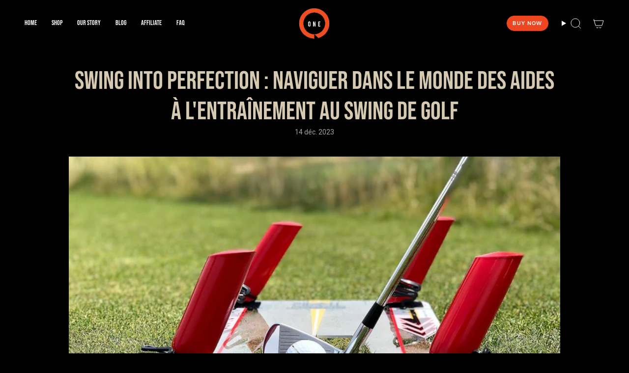

--- FILE ---
content_type: application/x-javascript; charset=utf-8
request_url: https://bundler.nice-team.net/app/shop/status/oneclubtrainer.myshopify.com.js?1766553860
body_size: -337
content:
var bundler_settings_updated='1721757429';

--- FILE ---
content_type: text/javascript
request_url: https://www.oneclubtrainer.com/cdn/shop/t/11/assets/parallax-hero.js?v=76058618125855218691753373751
body_size: -656
content:
!function(){"use strict";customElements.get("parallax-hero")||customElements.define("parallax-hero",class extends HTMLElement{constructor(){super()}connectedCallback(){const e=this.querySelector("[data-parallax-img]");e&&(this.rellax=new window.theme.LoadRellax(this,e),window.addEventListener("load",(()=>{"function"==typeof this.rellax.refresh&&this.rellax.refresh()})))}disconnectedCallback(){"function"==typeof this.rellax.refresh&&this.rellax.refresh()}})}();


--- FILE ---
content_type: text/javascript; charset=utf-8
request_url: https://app.avada.io/avada-sdk.min.js?shop=oneclubtrainer.myshopify.com
body_size: 5431
content:
(()=>{var r={408:(e,t)=>{function o(e){return(e=>{if(Array.isArray(e))return n(e)})(e)||(e=>{if("undefined"!=typeof Symbol&&null!=e[Symbol.iterator]||null!=e["@@iterator"])return Array.from(e)})(e)||((e,t)=>{var r;if(e)return"string"==typeof e?n(e,t):"Map"===(r="Object"===(r=Object.prototype.toString.call(e).slice(8,-1))&&e.constructor?e.constructor.name:r)||"Set"===r?Array.from(e):"Arguments"===r||/^(?:Ui|I)nt(?:8|16|32)(?:Clamped)?Array$/.test(r)?n(e,t):void 0})(e)||(()=>{throw new TypeError("Invalid attempt to spread non-iterable instance.\nIn order to be iterable, non-array objects must have a [Symbol.iterator]() method.")})()}function n(e,t){(null==t||t>e.length)&&(t=e.length);for(var r=0,n=new Array(t);r<t;r++)n[r]=e[r];return n}Object.defineProperty(t,"__esModule",{value:!0}),t.chunk=void 0;t.chunk=function(e,n){return e.reduce(function(e,t,r){return r%n==0?[].concat(o(e),[[t]]):[].concat(o(e.slice(0,-1)),[[].concat(o(e.slice(-1)[0]),[t])])},[])}},290:(e,t)=>{Object.defineProperty(t,"__esModule",{value:!0}),t.delay=void 0;t.delay=function(t){return new Promise(function(e){return setTimeout(e,t)})}},583:(e,t)=>{Object.defineProperty(t,"__esModule",{value:!0}),t.flatten=function r(e){return e.reduce(function(e,t){return e.concat(Array.isArray(t)?r(t):t)},[])}},735:(e,t)=>{Object.defineProperty(t,"__esModule",{value:!0}),t.formatDate=r,t.formatDateTime=function(e){if(1<arguments.length&&void 0!==arguments[1]&&arguments[1])return r(new Date(e));return new Date(e).toLocaleDateString("en-US",{month:"long",day:"numeric"})},t.formatDateTimeFull=function(e){var t=e.date,r=e.targetTimeZone,r=void 0===r?"":r,e=e.format,e=void 0===e?"hh:min dd/mm/yyyy":e,t=new Date(t);""!==r&&(t=new Date(t.toLocaleString("en-US",{timeZone:r})));var r=(e=>{var t=12<=(e=e.getHours())?"pm":"am",r=12<=e?"PM":"AM";return{hours:e=(e%=12)||12,amPm:t,amPmUpperCase:r}})(t),n=r.hours,o={a:r.amPm,A:r.amPmUpperCase,yyyy:t.getFullYear(),mm:("0"+(t.getMonth()+1)).slice(-2),dd:("0"+t.getDate()).slice(-2),hh:("0"+t.getHours()).slice(-2),h:("0"+n).slice(-2),min:("0"+t.getMinutes()).slice(-2),ss:("0"+t.getSeconds()).slice(-2),mmm:i[t.getMonth()],mmmm:a[t.getMonth()]};return e.replace(/yyyy|mmmm|mmm|mm|dd|hh|h|min|ss|a|A/g,function(e){return o[e]})};var a=["January","February","March","April","May","June","July","August","September","October","November","December"],i=["Jan","Feb","Mar","Apr","May","Jun","Jul","Aug","Sep","Oct","Nov","Dec"];function r(e){var e=new Date(e),t=""+(e.getMonth()+1),r=""+e.getDate();return[e.getFullYear(),t=t.length<2?"0"+t:t,r=r.length<2?"0"+r:r].join("-")}},831:(e,t)=>{Object.defineProperty(t,"__esModule",{value:!0}),t.formatNumber=void 0;t.formatNumber=function(e){var t=1<arguments.length&&void 0!==arguments[1]?arguments[1]:2;return(new Intl.NumberFormat).format(e.toFixed(t))}},426:(e,t)=>{Object.defineProperty(t,"__esModule",{value:!0}),t.formatNumberK=function(e){return 999<Math.abs(e)?Math.sign(e)*(Math.abs(e)/1e3).toFixed(1)+"k":Math.sign(e)*Math.abs(e)}},613:(e,t,r)=>{Object.defineProperty(t,"__esModule",{value:!0});var n=r(503),o=(Object.keys(n).forEach(function(e){"default"===e||"__esModule"===e||e in t&&t[e]===n[e]||Object.defineProperty(t,e,{enumerable:!0,get:function(){return n[e]}})}),r(612)),a=(Object.keys(o).forEach(function(e){"default"===e||"__esModule"===e||e in t&&t[e]===o[e]||Object.defineProperty(t,e,{enumerable:!0,get:function(){return o[e]}})}),r(316)),i=(Object.keys(a).forEach(function(e){"default"===e||"__esModule"===e||e in t&&t[e]===a[e]||Object.defineProperty(t,e,{enumerable:!0,get:function(){return a[e]}})}),r(831)),c=(Object.keys(i).forEach(function(e){"default"===e||"__esModule"===e||e in t&&t[e]===i[e]||Object.defineProperty(t,e,{enumerable:!0,get:function(){return i[e]}})}),r(735)),u=(Object.keys(c).forEach(function(e){"default"===e||"__esModule"===e||e in t&&t[e]===c[e]||Object.defineProperty(t,e,{enumerable:!0,get:function(){return c[e]}})}),r(426)),l=(Object.keys(u).forEach(function(e){"default"===e||"__esModule"===e||e in t&&t[e]===u[e]||Object.defineProperty(t,e,{enumerable:!0,get:function(){return u[e]}})}),r(315)),s=(Object.keys(l).forEach(function(e){"default"===e||"__esModule"===e||e in t&&t[e]===l[e]||Object.defineProperty(t,e,{enumerable:!0,get:function(){return l[e]}})}),r(408)),f=(Object.keys(s).forEach(function(e){"default"===e||"__esModule"===e||e in t&&t[e]===s[e]||Object.defineProperty(t,e,{enumerable:!0,get:function(){return s[e]}})}),r(581)),p=(Object.keys(f).forEach(function(e){"default"===e||"__esModule"===e||e in t&&t[e]===f[e]||Object.defineProperty(t,e,{enumerable:!0,get:function(){return f[e]}})}),r(676)),d=(Object.keys(p).forEach(function(e){"default"===e||"__esModule"===e||e in t&&t[e]===p[e]||Object.defineProperty(t,e,{enumerable:!0,get:function(){return p[e]}})}),r(689)),h=(Object.keys(d).forEach(function(e){"default"===e||"__esModule"===e||e in t&&t[e]===d[e]||Object.defineProperty(t,e,{enumerable:!0,get:function(){return d[e]}})}),r(290)),y=(Object.keys(h).forEach(function(e){"default"===e||"__esModule"===e||e in t&&t[e]===h[e]||Object.defineProperty(t,e,{enumerable:!0,get:function(){return h[e]}})}),r(583));Object.keys(y).forEach(function(e){"default"===e||"__esModule"===e||e in t&&t[e]===y[e]||Object.defineProperty(t,e,{enumerable:!0,get:function(){return y[e]}})})},612:(e,t)=>{Object.defineProperty(t,"__esModule",{value:!0}),t.isEmpty=void 0;t.isEmpty=function(e){return[Object,Array].includes((e||{}).constructor)&&!Object.entries(e||{}).length}},689:(e,t)=>{Object.defineProperty(t,"__esModule",{value:!0}),t.isUndefined=void 0;t.isUndefined=function(e){return void 0===e}},676:(e,t)=>{Object.defineProperty(t,"__esModule",{value:!0}),t.onlyUnique=function(e,t,r){return r.indexOf(e)===t}},316:(e,t)=>{Object.defineProperty(t,"__esModule",{value:!0}),t.pick=void 0;t.pick=function(r,e){return e.reduce(function(e,t){return r&&r.hasOwnProperty(t)&&(e[t]=r[t]),e},{})}},315:(e,t)=>{Object.defineProperty(t,"__esModule",{value:!0}),t.sortArrayObject=void 0;t.sortArrayObject=function(n){var o=1<arguments.length&&void 0!==arguments[1]?arguments[1]:"asc";return function(e,t){var r;return e.hasOwnProperty(n)&&t.hasOwnProperty(n)?(e="string"==typeof e[n]?e[n].toUpperCase():e[n],r=0,(t="string"==typeof t[n]?t[n].toUpperCase():t[n])<e?r=1:e<t&&(r=-1),"desc"===o?-1*r:r):0}}},581:(e,t)=>{Object.defineProperty(t,"__esModule",{value:!0}),t.toOptionList=function(t){return Object.keys(t).map(function(e){return{label:t[e],value:e}})}},503:(e,t)=>{Object.defineProperty(t,"__esModule",{value:!0}),t.upperFirst=function(e){return e.charAt(0).toUpperCase()+e.slice(1)}},626:(x,e,t)=>{var S=t(945).default;function r(){x.exports=function(){return i},x.exports.__esModule=!0,x.exports.default=x.exports;var u,i={},e=Object.prototype,l=e.hasOwnProperty,s=Object.defineProperty||function(e,t,r){e[t]=r.value},t="function"==typeof Symbol?Symbol:{},n=t.iterator||"@@iterator",r=t.asyncIterator||"@@asyncIterator",o=t.toStringTag||"@@toStringTag";function a(e,t,r){return Object.defineProperty(e,t,{value:r,enumerable:!0,configurable:!0,writable:!0}),e[t]}try{a({},"")}catch(u){a=function(e,t,r){return e[t]=r}}function c(e,t,r,n){var o,a,i,c,t=t&&t.prototype instanceof v?t:v,t=Object.create(t.prototype),n=new P(n||[]);return s(t,"_invoke",{value:(o=e,a=r,i=n,c=p,function(e,t){if(c===h)throw Error("Generator is already running");if(c===y){if("throw"===e)throw t;return{value:u,done:!0}}for(i.method=e,i.arg=t;;){var r=i.delegate;if(r){r=function e(t,r){var n=r.method,o=t.iterator[n];if(o===u)return r.delegate=null,"throw"===n&&t.iterator.return&&(r.method="return",r.arg=u,e(t,r),"throw"===r.method)||"return"!==n&&(r.method="throw",r.arg=new TypeError("The iterator does not provide a '"+n+"' method")),m;n=f(o,t.iterator,r.arg);if("throw"===n.type)return r.method="throw",r.arg=n.arg,r.delegate=null,m;o=n.arg;return o?o.done?(r[t.resultName]=o.value,r.next=t.nextLoc,"return"!==r.method&&(r.method="next",r.arg=u),r.delegate=null,m):o:(r.method="throw",r.arg=new TypeError("iterator result is not an object"),r.delegate=null,m)}(r,i);if(r){if(r===m)continue;return r}}if("next"===i.method)i.sent=i._sent=i.arg;else if("throw"===i.method){if(c===p)throw c=y,i.arg;i.dispatchException(i.arg)}else"return"===i.method&&i.abrupt("return",i.arg);c=h;r=f(o,a,i);if("normal"===r.type){if(c=i.done?y:d,r.arg===m)continue;return{value:r.arg,done:i.done}}"throw"===r.type&&(c=y,i.method="throw",i.arg=r.arg)}})}),t}function f(e,t,r){try{return{type:"normal",arg:e.call(t,r)}}catch(e){return{type:"throw",arg:e}}}i.wrap=c;var p="suspendedStart",d="suspendedYield",h="executing",y="completed",m={};function v(){}function g(){}function b(){}var t={},w=(a(t,n,function(){return this}),Object.getPrototypeOf),w=w&&w(w(M([]))),_=(w&&w!==e&&l.call(w,n)&&(t=w),b.prototype=v.prototype=Object.create(t));function j(e){["next","throw","return"].forEach(function(t){a(e,t,function(e){return this._invoke(t,e)})})}function A(i,c){var t;s(this,"_invoke",{value:function(r,n){function e(){return new c(function(e,t){!function t(e,r,n,o){var a,e=f(i[e],i,r);if("throw"!==e.type)return(r=(a=e.arg).value)&&"object"==S(r)&&l.call(r,"__await")?c.resolve(r.__await).then(function(e){t("next",e,n,o)},function(e){t("throw",e,n,o)}):c.resolve(r).then(function(e){a.value=e,n(a)},function(e){return t("throw",e,n,o)});o(e.arg)}(r,n,e,t)})}return t=t?t.then(e,e):e()}})}function O(e){var t={tryLoc:e[0]};1 in e&&(t.catchLoc=e[1]),2 in e&&(t.finallyLoc=e[2],t.afterLoc=e[3]),this.tryEntries.push(t)}function E(e){var t=e.completion||{};t.type="normal",delete t.arg,e.completion=t}function P(e){this.tryEntries=[{tryLoc:"root"}],e.forEach(O,this),this.reset(!0)}function M(t){if(t||""===t){var r,e=t[n];if(e)return e.call(t);if("function"==typeof t.next)return t;if(!isNaN(t.length))return r=-1,(e=function e(){for(;++r<t.length;)if(l.call(t,r))return e.value=t[r],e.done=!1,e;return e.value=u,e.done=!0,e}).next=e}throw new TypeError(S(t)+" is not iterable")}return s(_,"constructor",{value:g.prototype=b,configurable:!0}),s(b,"constructor",{value:g,configurable:!0}),g.displayName=a(b,o,"GeneratorFunction"),i.isGeneratorFunction=function(e){e="function"==typeof e&&e.constructor;return!!e&&(e===g||"GeneratorFunction"===(e.displayName||e.name))},i.mark=function(e){return Object.setPrototypeOf?Object.setPrototypeOf(e,b):(e.__proto__=b,a(e,o,"GeneratorFunction")),e.prototype=Object.create(_),e},i.awrap=function(e){return{__await:e}},j(A.prototype),a(A.prototype,r,function(){return this}),i.AsyncIterator=A,i.async=function(e,t,r,n,o){void 0===o&&(o=Promise);var a=new A(c(e,t,r,n),o);return i.isGeneratorFunction(t)?a:a.next().then(function(e){return e.done?e.value:a.next()})},j(_),a(_,o,"Generator"),a(_,n,function(){return this}),a(_,"toString",function(){return"[object Generator]"}),i.keys=function(e){var t,r=Object(e),n=[];for(t in r)n.push(t);return n.reverse(),function e(){for(;n.length;){var t=n.pop();if(t in r)return e.value=t,e.done=!1,e}return e.done=!0,e}},i.values=M,P.prototype={constructor:P,reset:function(e){if(this.prev=0,this.next=0,this.sent=this._sent=u,this.done=!1,this.delegate=null,this.method="next",this.arg=u,this.tryEntries.forEach(E),!e)for(var t in this)"t"===t.charAt(0)&&l.call(this,t)&&!isNaN(+t.slice(1))&&(this[t]=u)},stop:function(){this.done=!0;var e=this.tryEntries[0].completion;if("throw"===e.type)throw e.arg;return this.rval},dispatchException:function(r){if(this.done)throw r;var n=this;function e(e,t){return a.type="throw",a.arg=r,n.next=e,t&&(n.method="next",n.arg=u),!!t}for(var t=this.tryEntries.length-1;0<=t;--t){var o=this.tryEntries[t],a=o.completion;if("root"===o.tryLoc)return e("end");if(o.tryLoc<=this.prev){var i=l.call(o,"catchLoc"),c=l.call(o,"finallyLoc");if(i&&c){if(this.prev<o.catchLoc)return e(o.catchLoc,!0);if(this.prev<o.finallyLoc)return e(o.finallyLoc)}else if(i){if(this.prev<o.catchLoc)return e(o.catchLoc,!0)}else{if(!c)throw Error("try statement without catch or finally");if(this.prev<o.finallyLoc)return e(o.finallyLoc)}}}},abrupt:function(e,t){for(var r=this.tryEntries.length-1;0<=r;--r){var n=this.tryEntries[r];if(n.tryLoc<=this.prev&&l.call(n,"finallyLoc")&&this.prev<n.finallyLoc){var o=n;break}}var a=(o=o&&("break"===e||"continue"===e)&&o.tryLoc<=t&&t<=o.finallyLoc?null:o)?o.completion:{};return a.type=e,a.arg=t,o?(this.method="next",this.next=o.finallyLoc,m):this.complete(a)},complete:function(e,t){if("throw"===e.type)throw e.arg;return"break"===e.type||"continue"===e.type?this.next=e.arg:"return"===e.type?(this.rval=this.arg=e.arg,this.method="return",this.next="end"):"normal"===e.type&&t&&(this.next=t),m},finish:function(e){for(var t=this.tryEntries.length-1;0<=t;--t){var r=this.tryEntries[t];if(r.finallyLoc===e)return this.complete(r.completion,r.afterLoc),E(r),m}},catch:function(e){for(var t=this.tryEntries.length-1;0<=t;--t){var r,n,o=this.tryEntries[t];if(o.tryLoc===e)return"throw"===(r=o.completion).type&&(n=r.arg,E(o)),n}throw Error("illegal catch attempt")},delegateYield:function(e,t,r){return this.delegate={iterator:M(e),resultName:t,nextLoc:r},"next"===this.method&&(this.arg=u),m}},i}x.exports=r,x.exports.__esModule=!0,x.exports.default=x.exports},945:t=>{function r(e){return t.exports=r="function"==typeof Symbol&&"symbol"==typeof Symbol.iterator?function(e){return typeof e}:function(e){return e&&"function"==typeof Symbol&&e.constructor===Symbol&&e!==Symbol.prototype?"symbol":typeof e},t.exports.__esModule=!0,t.exports.default=t.exports,r(e)}t.exports=r,t.exports.__esModule=!0,t.exports.default=t.exports},793:(e,t,r)=>{r=r(626)();e.exports=r;try{regeneratorRuntime=r}catch(e){"object"==typeof globalThis?globalThis.regeneratorRuntime=r:Function("r","regeneratorRuntime = r")(r)}}},n={};function o(e){var t=n[e];return void 0!==t||(t=n[e]={exports:{}},r[e](t,t.exports,o)),t.exports}o.n=e=>{var t=e&&e.__esModule?()=>e.default:()=>e;return o.d(t,{a:t}),t},o.d=(e,t)=>{for(var r in t)o.o(t,r)&&!o.o(e,r)&&Object.defineProperty(e,r,{enumerable:!0,get:t[r]})},o.o=(e,t)=>Object.prototype.hasOwnProperty.call(e,t);{function u(e,t,r,n,o,a,i){try{var c=e[a](i),u=c.value}catch(e){return r(e)}c.done?t(u):Promise.resolve(u).then(n,o)}function t(c){return function(){var e=this,i=arguments;return new Promise(function(t,r){var n=c.apply(e,i);function o(e){u(n,t,r,o,a,"next",e)}function a(e){u(n,t,r,o,a,"throw",e)}o(void 0)})}}var a=o(793),i=o.n(a);function c(e){return(c="function"==typeof Symbol&&"symbol"==typeof Symbol.iterator?function(e){return typeof e}:function(e){return e&&"function"==typeof Symbol&&e.constructor===Symbol&&e!==Symbol.prototype?"symbol":typeof e})(e)}function l(e){e=((e,t)=>{if("object"!=c(e)||!e)return e;var r=e[Symbol.toPrimitive];if(void 0===r)return("string"===t?String:Number)(e);if("object"!=c(r=r.call(e,t||"default")))return r;throw new TypeError("@@toPrimitive must return a primitive value.")})(e,"string");return"symbol"==c(e)?e:e+""}function s(e,t){for(var r=0;r<t.length;r++){var n=t[r];n.enumerable=n.enumerable||!1,n.configurable=!0,"value"in n&&(n.writable=!0),Object.defineProperty(e,l(n.key),n)}}function e(e,t,r){return t&&s(e.prototype,t),r&&s(e,r),Object.defineProperty(e,"prototype",{writable:!1}),e}function f(e,t,r){(t=l(t))in e?Object.defineProperty(e,t,{value:r,enumerable:!0,configurable:!0,writable:!0}):e[t]=r}let r=function(n){var e,o,a=1<arguments.length&&void 0!==arguments[1]?arguments[1]:"GET",i=2<arguments.length&&void 0!==arguments[2]?arguments[2]:null,c=3<arguments.length&&void 0!==arguments[3]?arguments[3]:{};return"TDkp340tsmeFW5iZQfSL"===(null==(e=window)||null==(e=e.AVADA_EM)?void 0:e.shopId)?new Promise(function(t,e){fetch(n,{method:a}).then(function(e){return e.json()}).then(function(e){return t(e)})}):(o=new XMLHttpRequest,new Promise(function(e,t){var r;o.onreadystatechange=function(){4===o.readyState&&e(JSON.parse(o.responseText))},o.open(a,n,!0),i?(r=c.contentType||"application/json;charset=UTF-8",o.setRequestHeader("Content-Type",r),r="text/plain"===c.contentType?i:JSON.stringify(i),o.send(r)):o.send(i)}))};var p,d=o(613),h=e(function e(){var o=this;if(!(this instanceof e))throw new TypeError("Cannot call a class as a function");f(this,"getData",t(i().mark(function e(){var t,r,n;return i().wrap(function(e){for(;;)switch(e.prev=e.next){case 0:if(n=o.getCacheData(),t=n.data,r=n.expiredAt,n=n.lastPurge,o.checkIfInvalidCache(r,n)||(0,d.isEmpty)(null==t?void 0:t.data))return e.next=4,o.getApiData();e.next=5;break;case 4:return e.abrupt("return",e.sent);case 5:return e.abrupt("return",t);case 6:case"end":return e.stop()}},e)}))),f(this,"getCacheData",function(){var e=localStorage.getItem("avada-em-push");return e?JSON.parse(e):{}}),f(this,"getApiData",t(i().mark(function e(){var t;return i().wrap(function(e){for(;;)switch(e.prev=e.next){case 0:return e.prev=0,e.next=3,r("https://".concat("app.avada.io","/client/push/settings/").concat(null==(t=window)||null==(t=t.AVADA_EM)?void 0:t.shopId));case 3:return t=e.sent,o.cacheApiData(t),e.abrupt("return",t);case 8:return e.prev=8,e.t0=e.catch(0),console.log(e.t0),e.abrupt("return",{});case 12:case"end":return e.stop()}},e,null,[[0,8]])}))),f(this,"cacheApiData",function(e){var t=new Date,e=(t.setMinutes(t.getMinutes()+10),{data:e,expiredAt:t,lastPurge:window.AVADA_EM_PUSH_CACHE});localStorage.setItem("avada-em-push",JSON.stringify(e))}),f(this,"checkIfInvalidCache",function(e,t){return!e&&!t||new Date>new Date(e)||window.AVADA_EM_PUSH_CACHE!==t})}),a;if(console.log("%c Avada SDK has initialized ","background: #054597; color: white"),(a=new URL(document.location).searchParams).get("_avde")&&a.get("redirectUrl")){a=a.get("redirectUrl");if(console.log("%c Avada SDKs redirect check ","background: #054597; color: white"),a&&"string"==typeof a){var y=a.toLowerCase();if(y.includes("javascript")||y.includes("data:")||y.includes("vbscript")||y.includes("<script")||y.includes("onload")||y.includes("onerror")||y.includes("onclick")||y.includes("onmouse")||!y.startsWith("http"))console.warn("Avada SDK: Blocked potentially malicious redirectUrl:",a);else try{var m=new URL(a);"http:"===m.protocol||"https:"===m.protocol?(console.log("Avada SDK: Redirecting to safe URL:",a),window.location.replace(a)):console.warn("Avada SDK: Only HTTP/HTTPS URLs are allowed")}catch(e){console.warn("Avada SDK: Invalid URL format:",a)}}else console.warn("Avada SDK: Invalid redirectUrl parameter")}""===(null==(y=window)||null==(y=y.AVADA_EM)?void 0:y.shopId)?console.log("Please re-publish to use AVADA Automation features"):(null!=(m=window)&&null!=(m=m.AVADA_EM)&&m.disableEmScript||((y=document.createElement("script")).type="text/javascript",y.async=!0,y.src="https://".concat("app.avada.io","/scripttag/fue/avada-email-marketing.min.js"),(m=document.getElementsByTagName("script")[0]).parentNode.insertBefore(y,m)),null!=(a=window)&&null!=(a=a.AVADA_EM)&&a.disableTrackingScript||null!=(y=window.AVADA_EM)&&y.isTrackingEnabled&&((y=document.createElement("script")).type="text/javascript",y.async=!0,y.src="https://".concat("app.avada.io","/scripttag/tracking/avada-track.min.js"),(m=document.getElementsByTagName("script")[0]).parentNode.insertBefore(y,m)),null!=(p=window)&&null!=(p=p.AVADA_EM)&&p.disablePushScript||!1!==window.AVADA_EM_PUSH_ENABLED&&t(i().mark(function e(){var t,r;return i().wrap(function(e){for(;;)switch(e.prev=e.next){case 0:return t=new h,e.next=3,t.getData();case 3:e.sent.enabled&&((t=document.createElement("script")).type="text/javascript",t.async=!0,t.src="https://".concat("app.avada.io","/scripttag/push/avada-push.min.js"),(r=document.getElementsByTagName("script")[0]).parentNode.insertBefore(t,r));case 5:case"end":return e.stop()}},e)}))(),null!=(p=window)&&null!=(p=p.AVADA_EM)&&p.disablePopupScript||"4FtjpkAGRXrTpNK7JYra"!==(null==(a=window)||null==(a=a.AVADA_EM)?void 0:a.shopId)&&((a=document.createElement("script")).type="text/javascript",a.async=!0,a.src="https://".concat("app.avada.io","/scripttag/popup/avada-popup.min.js"),(y=document.getElementsByTagName("script")[0]).parentNode.insertBefore(a,y)))}})();